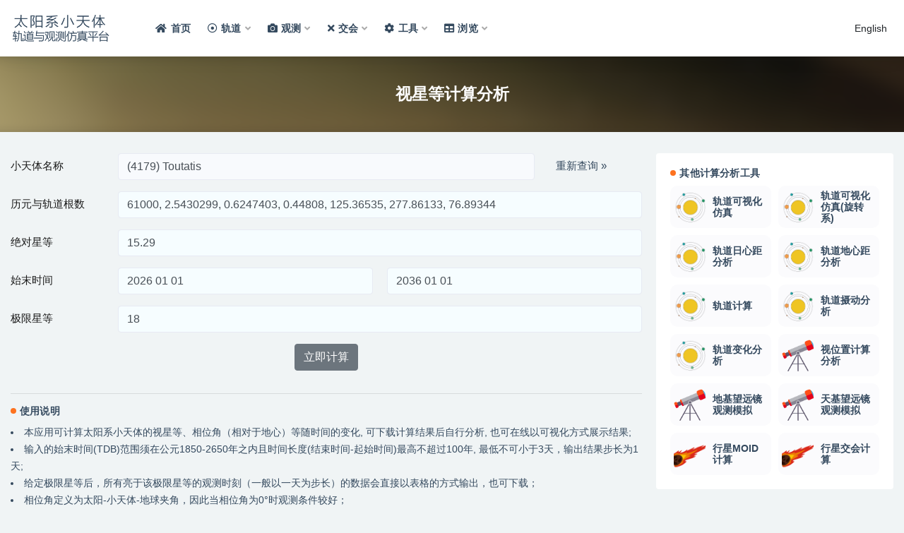

--- FILE ---
content_type: text/html; charset=utf-8
request_url: https://astorb.com/app/appmag/?object=4179
body_size: 4409
content:
<!doctype html>
<html lang="zh-CN">
<head>
	<meta http-equiv="Content-Type" content="text/html; charset=UTF-8">
	<meta name="viewport" content="width=device-width, initial-scale=1, minimum-scale=1, maximum-scale=1">
	<link rel="profile" href="https://gmpg.org/xfn/11">
	<title>(4179) Toutatis视星等计算分析 - 太阳系小天体轨道与观测仿真平台</title>
	<meta name='robots' content='max-image-preview:large' />
	<meta name="keywords" content="">
	<meta name="description" content="">
	<link href="/assets/img/favicon.png" rel="icon">
	<link rel='stylesheet' id='bootstrap-css'  href='/assets/css/bootstrap.min.css?ver=4.6.0' media='all' />
	<link rel='stylesheet' id='csf-fa5-css'  href='https://cdn.bootcdn.net/ajax/libs/font-awesome/5.15.1/css/all.min.css?ver=5.14.0' media='all' />
	<link rel='stylesheet' id='csf-fa5-v4-shims-css'  href='https://cdn.bootcdn.net/ajax/libs/font-awesome/5.15.1/css/v4-shims.min.css?ver=5.14.0' media='all' />
	<link rel='stylesheet' id='plugins-css'  href='/assets/css/plugins.css?ver=1.0.0' media='all' />
	<link rel='stylesheet' id='app-css'  href='/assets/css/app.css?ver=4.2.0' media='all' />
	<link rel='stylesheet' id='dark-css'  href='/assets/css/dark.css?ver=4.2.0' media='all' />
	<script src='/assets/js/jquery.min.js?ver=3.5.1' id='jquery-js'></script>
	<script src="/assets/js/tongji.js"></script>

</head>

<style>
  td{
    text-align: center;
  }
</style>
<body class="archive category category-web category-181 hfeed wide-screen navbar-sticky pagination-infinite_button no-off-canvas sidebar-right">
<div id="app" class="site">
	
<header class="site-header">
    <div class="container">
        <div class="navbar">
              <div class="logo-wrapper">
          <a href="/">
            <img class="logo regular" src="/assets/img/logo-.png" alt="">
          </a>
              </div>             
            <div class="sep"></div>
            
            <nav class="main-menu d-none d-lg-block">
                <ul id="menu-menu-top" class="nav-list u-plain-list">
                    <li class="menu-item menu-item-type-taxonomy menu-item-object-category"><a href="/"><i class="fa fa-home"></i>首页</a></li>
                    <li class="menu-item menu-item-type-taxonomy menu-item-object-category menu-item-has-children"><a href="#"><i class="fa fa-dot-circle-o"></i>轨道</a>
                        <ul class="sub-menu">
                            <li class="menu-item menu-item-type-taxonomy menu-item-object-category"><a href="/app/orbcompute">轨道计算</a></li>
                            <li class="menu-item menu-item-type-taxonomy menu-item-object-category"><a href="/app/orbview">轨道可视化仿真</a></li>
                            <li class="menu-item menu-item-type-taxonomy menu-item-object-category"><a href="/app/orbviewrs">轨道可视化仿真(旋转系)</a></li>
                            <li class="menu-item menu-item-type-taxonomy menu-item-object-category"><a href="/app/heliodistance">日心距分析</a></li>
                            <li class="menu-item menu-item-type-taxonomy menu-item-object-category"><a href="/app/geodistance">地心距分析</a></li>
                            <li class="menu-item menu-item-type-taxonomy menu-item-object-category"><a href="/app/orbchange">轨道变化分析</a></li>
                            <li class="menu-item menu-item-type-taxonomy menu-item-object-category"><a href="/app/orbforce">轨道摄动分析</a></li>
                        </ul>
                    </li>
                    <li class="menu-item menu-item-type-taxonomy menu-item-object-category menu-item-has-children"><a href="#"><i class="fa fa-camera"></i>观测</a>
                        <ul class="sub-menu">
                            <li class="menu-item menu-item-type-taxonomy menu-item-object-category"><a href="/app/appmag">视星等计算分析</a></li>
                            <li class="menu-item menu-item-type-taxonomy menu-item-object-category"><a href="/app/celemotion">视位置计算分析</a></li>
                            <li class="menu-item menu-item-type-taxonomy menu-item-object-category"><a href="/app/observe">地基望远镜观测模拟</a></li>
                            <li class="menu-item menu-item-type-taxonomy menu-item-object-category"><a href="/app/observest">天基望远镜观测模拟</a></li>
                        </ul>
                    </li>
                    <li class="menu-item menu-item-type-taxonomy menu-item-object-category menu-item-has-children"><a href="#"><i class="fa fa-close"></i>交会</a>
                        <ul class="sub-menu">
                            <li class="menu-item menu-item-type-taxonomy menu-item-object-category"><a href="/app/moid">行星MOID计算</a></li>
                            <li class="menu-item menu-item-type-taxonomy menu-item-object-category"><a href="/app/astflyby">行星交会计算</a></li>
                            <li class="menu-item menu-item-type-taxonomy menu-item-object-category"><a href="/app/astflyby2">任意两颗小天体交会计算</a></li>
                        </ul>
                    </li>
                    <li class="menu-item menu-item-type-taxonomy menu-item-object-category menu-item-has-children"><a href="#"><i class="fa fa-cog"></i>工具</a>
                        <ul class="sub-menu">
                            <li class="menu-item menu-item-type-taxonomy menu-item-object-category"><a href="/tools/cvtdate">日期-儒略日转换</a></li>
                            <li class="menu-item menu-item-type-taxonomy menu-item-object-category"><a href="/tools/time">时间系统转换</a></li>
                            <li class="menu-item menu-item-type-taxonomy menu-item-object-category"><a href="/tools/H2D">小行星绝对星等-直径转换</a></li>
                            <li class="menu-item menu-item-type-taxonomy menu-item-object-category"><a href="/tools/shape">小天体三轴椭球体形状模型生成</a></li>
							<li class="menu-item menu-item-type-taxonomy menu-item-object-category"><a href="/tools/cmporb">比较两条轨道的差别</a></li>
                            <li class="menu-item menu-item-type-taxonomy menu-item-object-category"><a href="/tools/binary">双小行星相对轨道计算仿真</a></li>
                            <li class="menu-item menu-item-type-taxonomy menu-item-object-category"><a href="/tools/filter_near">邻近轨道小行星筛选</a></li>
                        </ul>
                    </li>
                    <li class="menu-item menu-item-type-taxonomy menu-item-object-category menu-item-has-children"><a href="#"><i class="fa fa-table"></i>浏览</a>
                        <ul class="sub-menu">
                            <li class="menu-item menu-item-type-taxonomy menu-item-object-category"><a href="/browse/cnnames">有中文名的小天体列表</a></li>
                            <li class="menu-item menu-item-type-taxonomy menu-item-object-category"><a href="/browse/earthflyby_H_le_20">近距离飞越地球的近地小行星列表（H<20, 0.05 au以内, 2000-2100年）</a></li>
                            <li class="menu-item menu-item-type-taxonomy menu-item-object-category"><a href="/browse/earthflyby_PHA_0.01au">近距离飞越地球的近地小行星列表（PHA, 0.01 au以内, 2000-2200年）</a></li>
                            <li class="menu-item menu-item-type-taxonomy menu-item-object-category"><a href="/browse/earthflyby_LD">近距离飞越地球的近地小行星列表（1LD以内, 2000-2100年）</a></li>
                            <li class="menu-item menu-item-type-taxonomy menu-item-object-category"><a href="/browse/earthflyby_future">近距离飞越地球的近地小行星列表（0.05 au以内, 2025-2050年）</a></li>
                        </ul>
                    </li>
                </ul>            
            </nav>
            
            <div class="actions">
                <span class="btn btn-sm" rel="nofollow noopener noreferrer" title="切换语言" onclick="switchlan()">English</span>
                <div class="burger"></div>
            </div>
            
        </div>
    </div>
</header>

<div class="header-gap"></div>

<div class="dimmer"></div>

<div class="off-canvas">
  <div class="canvas-close"><i class="fas fa-times"></i></div>
  <div class="mobile-menu d-block d-xl-none d-lg-none"></div>
</div>

<script type="text/javascript">
function switchlan(){
    alert('开发中, 敬请期待!');
};
</script>

<div class="term-bar category">
	<div class="term-bg lazyload visible blur scale-12" data-bg="/assets/img/bg.jpg"></div>
	<div class="container m-auto">
		<a href="/app/appmag"><h1 class="term-title">视星等计算分析</h1></a>
	</div>
</div>


<main id="main" role="main" class="site-content">

    <div class="archive container">
        <div class="row">
            <div class="content-column col-lg-9">
                <div class="content-area">
                    <div class="row">
                      <form class="col-lg-12" action="" method="post">
                        
<div class="form-group row">
  <label for="bodyname" class="col-lg-2 col-form-label">小天体名称</label>
  <div class="col-lg-8">
    <input type="text" class="form-control" id="bodyname" name="bodyname" readonly="readonly" autocomplete="off" value="(4179) Toutatis">
  </div>
  <div class="col-lg-2">
    <label for="bodyname" class="col-form-label"><a href="/app/appmag">重新查询 »</a></label>
  </div>
</div>

<div class="form-group row">
    <label for="TX00" class="col-lg-2 col-form-label">历元与轨道根数</label>
    <div class="col-lg-10">
      <input type="text" class="form-control" id="TX00" name="TX00" value="61000, 2.5430299, 0.6247403, 0.44808, 125.36535, 277.86133, 76.89344" required placeholder="请依次输入MJD (TDB), a, e, i, Ω, ω, M (au & deg)" autocomplete="off">
    </div>
</div>

<div class="form-group row">
  <label for="TX00" class="col-lg-2 col-form-label">绝对星等</label>
  <div class="col-lg-10">
    <input type="text" class="form-control" id="H" name="H" value="15.29" placeholder="小天体的绝对星等" autocomplete="off">
  </div>
</div>

<div class="form-group row">
    <label for="tG0" class="col-lg-2 col-form-label">始末时间</label>
    <div class="col-lg-5">
      <input type="text" class="form-control" id="tG0" name="tG0" value="2026 01 01" required placeholder="起始时间, YYYY MM DD格式, 如2022 02 12" autocomplete="off">
    </div>
    <div class="col-lg-5">
        <input type="text" class="form-control" id="tGf" name="tGf" value="2036 01 01" required placeholder="结束时间, YYYY MM DD格式, 如2023 12 08" autocomplete="off">
      </div>
</div>


                        <div class="form-group row">
                          <label for="TX00" class="col-lg-2 col-form-label">极限星等</label>
                          <div class="col-lg-10">
                            <input type="text" class="form-control" id="mag_limit" name="mag_limit" value="18" placeholder="极限星等" autocomplete="off">
                          </div>
                        </div>

                        <div class="form-group row">
                          <div class="col-lg-12" align="center">
                              <button id="jisuan" type="submit" class="btn btn-secondary btn-md" onclick="javascript:show_circle()">
                                  立即计算
                              </button>
                              <div id="loading" class="spinner-border text-primary" style="display: none;" role="status"><span class="sr-only">Loading...</span></div>
                                                        </div>
                        </div>
                        <script>
                          function show_circle()
                          {
                            $('#jisuan').hide();
                            $('#loading').show();
                            $('#show_data').hide();
                            $('#view_data1').hide();
                            $('#view_data2').hide();
                          }
                        </script>
                      </form>
                          
                      
                      <div class="col-lg-12">
                        <hr>
                        <h5 class="widget-title">使用说明</h5>
                        <div style="font-size: 14px;">
                            <li>
本应用可计算太阳系小天体的视星等、相位角（相对于地心）等随时间的变化, 可下载计算结果后自行分析, 也可在线以可视化方式展示结果;
</li>
<li>
输入的始末时间(TDB)范围须在公元1850-2650年之内且时间长度(结束时间-起始时间)最高不超过100年, 最低不可小于3天，输出结果步长为1天;
</li>
<li>
给定极限星等后，所有亮于该极限星等的观测时刻（一般以一天为步长）的数据会直接以表格的方式输出，也可下载；
</li>
<li>
相位角定义为太阳-小天体-地球夹角，因此当相位角为0°时观测条件较好；
</li>
<li>
月相范围定义为0-360°，0°时位于朔月位置，180°时位于望月位置，90°时为上弦月，270°为下弦月；
</li>
<li>
星-地-月夹角定义为从地心看小行星时，在视线方向与月球的夹角（0-180°），一般该值越小则受月光影响越大；
</li>
<li>
数据来源, 参考系, 轨道计算力模型以及一些参数和符号的说明<a href="/others/FAQ" target="_blank">请见这里 »</a>;
</li>                        </div>
                      </div>


                    </div>
                </div>
            </div>
            <div class="sidebar-column col-lg-3">
              <aside id="secondary" class="widget-area">
    <div id="ripro_v2_widget_cats_item-4" class="widget ripro_v2-widget-categories"><h5 class="widget-title">其他计算分析工具</h5>
        <ul class="categories">
                <li class="cat-item">
            <a class="inner" href="/app/orbview?object=4179">
                <div class="thumbnail">
                    <img alt="轨道可视化仿真" src="/assets/img/orbit.png"></img>
                </div>
                <div class="content">
                    <h5 class="title">轨道可视化仿真</h5>
                </div>
            </a>
        </li>
                <li class="cat-item">
            <a class="inner" href="/app/orbviewrs?object=4179">
                <div class="thumbnail">
                    <img alt="轨道可视化仿真(旋转系)" src="/assets/img/orbit.png"></img>
                </div>
                <div class="content">
                    <h5 class="title">轨道可视化仿真(旋转系)</h5>
                </div>
            </a>
        </li>
                <li class="cat-item">
            <a class="inner" href="/app/heliodistance?object=4179">
                <div class="thumbnail">
                    <img alt="轨道日心距分析" src="/assets/img/orbit.png"></img>
                </div>
                <div class="content">
                    <h5 class="title">轨道日心距分析</h5>
                </div>
            </a>
        </li>
                <li class="cat-item">
            <a class="inner" href="/app/geodistance?object=4179">
                <div class="thumbnail">
                    <img alt="轨道地心距分析" src="/assets/img/orbit.png"></img>
                </div>
                <div class="content">
                    <h5 class="title">轨道地心距分析</h5>
                </div>
            </a>
        </li>
                <li class="cat-item">
            <a class="inner" href="/app/orbcompute?object=4179">
                <div class="thumbnail">
                    <img alt="轨道计算" src="/assets/img/orbit.png"></img>
                </div>
                <div class="content">
                    <h5 class="title">轨道计算</h5>
                </div>
            </a>
        </li>
                <li class="cat-item">
            <a class="inner" href="/app/orbforce?object=4179">
                <div class="thumbnail">
                    <img alt="轨道摄动分析" src="/assets/img/orbit.png"></img>
                </div>
                <div class="content">
                    <h5 class="title">轨道摄动分析</h5>
                </div>
            </a>
        </li>
                <li class="cat-item">
            <a class="inner" href="/app/orbchange?object=4179">
                <div class="thumbnail">
                    <img alt="轨道变化分析" src="/assets/img/orbit.png"></img>
                </div>
                <div class="content">
                    <h5 class="title">轨道变化分析</h5>
                </div>
            </a>
        </li>
                <li class="cat-item">
            <a class="inner" href="/app/celemotion?object=4179">
                <div class="thumbnail">
                    <img alt="视位置计算分析" src="/assets/img/guance.png"></img>
                </div>
                <div class="content">
                    <h5 class="title">视位置计算分析</h5>
                </div>
            </a>
        </li>
                <li class="cat-item">
            <a class="inner" href="/app/observe?object=4179">
                <div class="thumbnail">
                    <img alt="地基望远镜观测模拟" src="/assets/img/guance.png"></img>
                </div>
                <div class="content">
                    <h5 class="title">地基望远镜观测模拟</h5>
                </div>
            </a>
        </li>
                <li class="cat-item">
            <a class="inner" href="/app/observest?object=4179">
                <div class="thumbnail">
                    <img alt="天基望远镜观测模拟" src="/assets/img/guance.png"></img>
                </div>
                <div class="content">
                    <h5 class="title">天基望远镜观测模拟</h5>
                </div>
            </a>
        </li>
                <li class="cat-item">
            <a class="inner" href="/app/moid?object=4179">
                <div class="thumbnail">
                    <img alt="行星MOID计算" src="/assets/img/moid.png"></img>
                </div>
                <div class="content">
                    <h5 class="title">行星MOID计算</h5>
                </div>
            </a>
        </li>
                <li class="cat-item">
            <a class="inner" href="/app/astflyby?object=4179">
                <div class="thumbnail">
                    <img alt="行星交会计算" src="/assets/img/moid.png"></img>
                </div>
                <div class="content">
                    <h5 class="title">行星交会计算</h5>
                </div>
            </a>
        </li>
          
        </ul>
    </div>
</aside>

            </div>
        </div>
    </div>

</main><!-- #main -->
	
</div><!-- #page -->

<footer class="site-footer">
	<div class="footer-copyright d-flex text-center">
		<div class="container">
			<p class="m-0 small">
				Copyright © 2022 - All rights reserved | <a href="/others/about">关于本站</a> | 
				<a href="/others/log">更新日志</a> | <a href="/others/contact">联系我们</a> | 
				<a href="/others/FAQ">常见问题</a> | <a href="/others/links">友情链接</a> |
				<a href="https://beian.miit.gov.cn/" target"_blank">苏ICP备13003862号-3</a>
			</p>
		</div>
	</div>

</footer>


<script src='/assets/js/popper.min.js?ver=4.2.0' id='popper-js'></script>
<script src='/assets/js/bootstrap.min.js?ver=4.6.0' id='bootstrap-js'></script>
<script src='/assets/js/plugins.js?ver=4.2.0' id='plugins-js'></script>
<script id='app-js-extra'>
var riprov2 = {"site_notice":{"is":"0","auto":"1","color":"#5b5b5b","html":""}};
</script>
<script src='/assets/js/app.js?ver=4.2.0' id='app-js'></script>
</body>
</html>



--- FILE ---
content_type: text/javascript
request_url: https://astorb.com/assets/js/tongji.js
body_size: 20
content:
var _hmt = _hmt || [];
(function() {
  var hm = document.createElement("script");
  hm.src = "https://hm.baidu.com/hm.js?397b0d536f8865005b47b44bf078c8f3";
  var s = document.getElementsByTagName("script")[0]; 
  s.parentNode.insertBefore(hm, s);
})();
